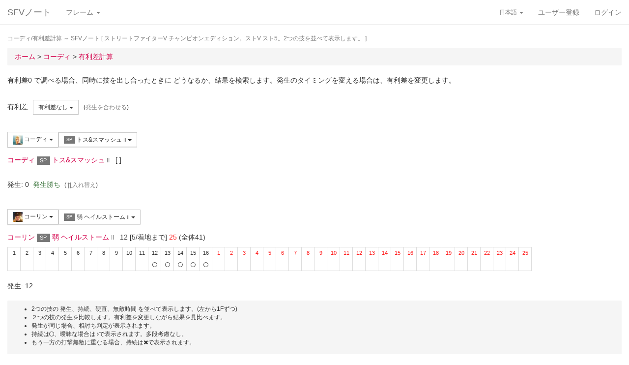

--- FILE ---
content_type: text/html; charset=UTF-8
request_url: https://sf4.sakura.ne.jp/v.note/chars/visualize?c=32&t=24&cf=26460&tf=25325&a=0
body_size: 64206
content:
<!DOCTYPE html><html><head><meta
http-equiv="Content-Type" content="text/html; charset=utf-8" /><title> コーディ/有利差計算  ～ SFVノート</title><meta
name="viewport" content="width=device-width, initial-scale=1.0"><meta
name="author" content="joro"><link
href="/v.note/favicon.ico" type="image/x-icon" rel="icon"/><link
href="/v.note/favicon.ico" type="image/x-icon" rel="shortcut icon"/><meta
name="description" content="ストリートファイターV チャンピオンエディション。ストV スト5。2つの技を並べて表示します。" property="og:description"><link
rel="stylesheet" type="text/css" href="/v.note/css/bootstrap_sfv.min.css"/><link
rel="stylesheet" type="text/css" href="/v.note/css/default_sfv.min.css"/><style>body {
		padding-top: 70px; /* topbar */
		padding-bottom: 100px; /* chat window */
	}
	#navigation-header {
		background-color: #fff;
		border-color: #ccc;
	}</style> <script src="//ajax.googleapis.com/ajax/libs/jquery/3.3.1/jquery.min.js"></script>  <script async src="https://www.googletagmanager.com/gtag/js?id=G-KT9NFDK69W"></script> <script>window.dataLayer = window.dataLayer || [];
  function gtag(){dataLayer.push(arguments);}
  gtag('js', new Date());

  gtag('config', 'G-KT9NFDK69W');</script> </head><body ><nav
class="navbar navbar-default navbar-fixed-top" role="navigation" id="navigation-header"><div
class="container-fluid"><div
class="navbar-header"> <button
type="button" class="navbar-toggle" data-toggle="collapse" data-target="#navbar-ex1-collapse"> <span
class="sr-only">navigation</span> <span
class="icon-bar"></span> <span
class="icon-bar"></span> <span
class="icon-bar"></span> </button><a
href="/v.note/" class="navbar-brand">SFVノート</a></div><div
class="collapse navbar-collapse" id="navbar-ex1-collapse"><ul
class="nav navbar-nav navbar-left"><li
class="dropdown"> <a
href="#" class="dropdown-toggle" data-toggle="dropdown">フレーム <b
class="caret"></b></a><ul
class="dropdown-menu" id="global-char-dropdown"><li
class="panel-body"><div
class="form-group"><div
id="global-char-nav"><div
class="btn-group"> <button
value="a" class="btn btn-default">あ</button> <button
value="k" class="btn btn-default">か</button> <button
value="s" class="btn btn-default">さ</button></div> <br
/><div
class="btn-group"> <button
value="t" class="btn btn-default">た</button> <button
value="n" class="btn btn-default">な</button> <button
value="h" class="btn btn-default">は</button></div> <br
/><div
class="btn-group"> <button
value="m" class="btn btn-default">ま</button> <button
value="y" class="btn btn-default">や</button> <button
value="r" class="btn btn-default">ら</button></div></div><div
id="global-char-num"><div
class="btn-group"> <button
value="1" class="btn btn-default" style="width:40px;"><span
class="text-primary small">S1</span></button> <button
value="2" class="btn btn-default" style="width:40px;"><span
class="text-primary small">S2</span></button> <button
value="3" class="btn btn-default" style="width:40px;"><span
class="text-primary small">S3</span></button></div> <br
/><div
class="btn-group"> <button
value="4" class="btn btn-default" style="width:40px;"><span
class="text-primary small">S4</span></button> <button
value="5" class="btn btn-default" style="width:40px;"><span
class="text-primary small">S5</span></button></div></div></div></li><li
class="global_ng_r global_sg_0"> <a
href="/v.note/frames?c=1"><img
width="32" height="32" class="lazy" data-original="/v.note/upload/chars/1/842a772ad6d726a718b1032c94539537_thumb.png" /> リュウ</a></li><li
class="global_ng_t global_sg_0"> <a
href="/v.note/frames?c=2"><img
width="32" height="32" class="lazy" data-original="/v.note/upload/chars/2/a12ebb9ef87c8dafb8bde2c615d27793_thumb.png" /> 春麗</a></li><li
class="global_ng_n global_sg_0"> <a
href="/v.note/frames?c=3"><img
width="32" height="32" class="lazy" data-original="/v.note/upload/chars/3/1dadecfc2fcde373e5f024789efac279_thumb.png" /> ナッシュ</a></li><li
class="global_ng_h global_sg_0"> <a
href="/v.note/frames?c=4"><img
width="32" height="32" class="lazy" data-original="/v.note/upload/chars/4/23d9c216f7dfaca75c6533e746efa1ba_thumb.png" /> ベガ</a></li><li
class="global_ng_k global_sg_0"> <a
href="/v.note/frames?c=5"><img
width="32" height="32" class="lazy" data-original="/v.note/upload/chars/5/ca0cf73684bc7ee9944b258b2ce56a29_thumb.png" /> キャミィ</a></li><li
class="global_ng_h global_sg_0"> <a
href="/v.note/frames?c=6"><img
width="32" height="32" class="lazy" data-original="/v.note/upload/chars/6/42a462aa4b53e45ccddbd992a788e71d_thumb.png" /> バーディー</a></li><li
class="global_ng_k global_sg_0"> <a
href="/v.note/frames?c=7"><img
width="32" height="32" class="lazy" data-original="/v.note/upload/chars/7/b3d8d949ad75d6d5b569a3d95fc4f18a_thumb.png" /> ケン</a></li><li
class="global_ng_n global_sg_0"> <a
href="/v.note/frames?c=8"><img
width="32" height="32" class="lazy" data-original="/v.note/upload/chars/8/77aed79f9c949533d02591038e0d5d41_thumb.png" /> ネカリ</a></li><li
class="global_ng_h global_sg_0"> <a
href="/v.note/frames?c=9"><img
width="32" height="32" class="lazy" data-original="/v.note/upload/chars/9/3cdf35f4862c3b8ec487ec5e3d6faf7a_thumb.png" /> バルログ</a></li><li
class="global_ng_m global_ng_r global_sg_0"> <a
href="/v.note/frames?c=10"><img
width="32" height="32" class="lazy" data-original="/v.note/upload/chars/10/60cb694f681455745c3c5a5894484a2b_thumb.png" /> レインボー・ミカ</a></li><li
class="global_ng_r global_sg_0"> <a
href="/v.note/frames?c=11"><img
width="32" height="32" class="lazy" data-original="/v.note/upload/chars/11/87f309ad356122155407457d28100374_thumb.png" /> ラシード</a></li><li
class="global_ng_k global_sg_0"> <a
href="/v.note/frames?c=12"><img
width="32" height="32" class="lazy" data-original="/v.note/upload/chars/12/8b3898530b475fd2ccdaed9c3049331e_thumb.png" /> かりん</a></li><li
class="global_ng_s global_sg_0"> <a
href="/v.note/frames?c=13"><img
width="32" height="32" class="lazy" data-original="/v.note/upload/chars/13/516205a8d821dcfc4971bab94fd85433_thumb.png" /> ザンギエフ</a></li><li
class="global_ng_r global_sg_0"> <a
href="/v.note/frames?c=14"><img
width="32" height="32" class="lazy" data-original="/v.note/upload/chars/14/7ac9a3d312195a5da9ad9fb250657791_thumb.png" /> ララ</a></li><li
class="global_ng_t global_sg_0"> <a
href="/v.note/frames?c=15"><img
width="32" height="32" class="lazy" data-original="/v.note/upload/chars/15/f1b80c38bfc6bc275eea3b4bf185a22b_thumb.png" /> ダルシム</a></li><li
class="global_ng_h global_sg_0"> <a
href="/v.note/frames?c=16"><img
width="32" height="32" class="lazy" data-original="/v.note/upload/chars/16/f4adf38d9bee3e8510529ede9f86c585_thumb.png" /> ファン</a></li><li
class="global_ng_a global_sg_1"> <a
href="/v.note/frames?c=17"><img
width="32" height="32" class="lazy" data-original="/v.note/upload/chars/17/83c2687d7c594112b50f39938e182afb_thumb.png" /> アレックス</a></li><li
class="global_ng_k global_sg_1"> <a
href="/v.note/frames?c=18"><img
width="32" height="32" class="lazy" data-original="/v.note/upload/chars/18/c296ba803f77a33da811e5c2811e8704_thumb.png" /> ガイル</a></li><li
class="global_ng_a global_sg_1"> <a
href="/v.note/frames?c=19"><img
width="32" height="32" class="lazy" data-original="/v.note/upload/chars/19/bdeea68ab4838062f563760a418eea75_thumb.jpg" /> いぶき</a></li><li
class="global_ng_h global_sg_1"> <a
href="/v.note/frames?c=20"><img
width="32" height="32" class="lazy" data-original="/v.note/upload/chars/20/4a6356548e130f821011024d7977f60d_thumb.jpg" /> バイソン</a></li><li
class="global_ng_s global_sg_1"> <a
href="/v.note/frames?c=21"><img
width="32" height="32" class="lazy" data-original="/v.note/upload/chars/21/862a28e7b22703866b51c4d50e33fef6_thumb.jpg" /> ジュリ</a></li><li
class="global_ng_y global_sg_1"> <a
href="/v.note/frames?c=22"><img
width="32" height="32" class="lazy" data-original="/v.note/upload/chars/22/17905b78ba985e8feb62ce792c1de6ef_thumb.JPG" /> ユリアン</a></li><li
class="global_ng_k global_sg_2"> <a
href="/v.note/frames?c=23"><img
width="32" height="32" class="lazy" data-original="/v.note/upload/chars/23/24d10f931dac11d9c7b9a3e7f2f59891_thumb.jpg" /> 豪鬼</a></li><li
class="global_ng_k global_sg_2"> <a
href="/v.note/frames?c=24"><img
width="32" height="32" class="lazy" data-original="/v.note/upload/chars/24/17905b78ba985e8feb62ce792c1de6ef_thumb.JPG" /> コーリン</a></li><li
class="global_ng_a global_sg_2"> <a
href="/v.note/frames?c=25"><img
width="32" height="32" class="lazy" data-original="/v.note/upload/chars/25/1fc6ab7ee7c8610cec0f5e8a5a225dba_thumb.JPG" /> エド</a></li><li
class="global_ng_a global_sg_2"> <a
href="/v.note/frames?c=26"><img
width="32" height="32" class="lazy" data-original="/v.note/upload/chars/26/9e865048a11c0b4190911e3d77fe309b_thumb.JPG" /> アビゲイル</a></li><li
class="global_ng_m global_sg_2"> <a
href="/v.note/frames?c=27"><img
width="32" height="32" class="lazy" data-original="/v.note/upload/chars/27/f16e7c721c7c0a4914f0e9ae7a79dc66_thumb.JPG" /> メナト</a></li><li
class="global_ng_s global_sg_2"> <a
href="/v.note/frames?c=28"><img
width="32" height="32" class="lazy" data-original="/v.note/upload/chars/28/fab66637d561f35f07a21cde4b3ccf6f_thumb.JPG" /> 是空</a></li><li
class="global_ng_s global_sg_3"> <a
href="/v.note/frames?c=29"><img
width="32" height="32" class="lazy" data-original="/v.note/upload/chars/29/c1eee2eef250d0c3054e2ad08b9cad30_thumb.JPG" /> さくら</a></li><li
class="global_ng_h global_sg_3"> <a
href="/v.note/frames?c=30"><img
width="32" height="32" class="lazy" data-original="/v.note/upload/chars/30/752479d79f602c7990763295a2c3ba92_thumb.JPG" /> ブランカ</a></li><li
class="global_ng_h global_sg_3"> <a
href="/v.note/frames?c=31"><img
width="32" height="32" class="lazy" data-original="/v.note/upload/chars/31/42f6564563d764ad1adbc98c7406f463_thumb.JPG" /> ファルケ</a></li><li
class="global_ng_k global_sg_3"> <a
href="/v.note/frames?c=32"><img
width="32" height="32" class="lazy" data-original="/v.note/upload/chars/32/82c933b579197a78fe8ffe3633a8f259_thumb.JPG" /> コーディ</a></li><li
class="global_ng_s global_sg_3"> <a
href="/v.note/frames?c=33"><img
width="32" height="32" class="lazy" data-original="/v.note/upload/chars/33/b04996f8d50991eda92b8c12d4e1bee5_thumb.JPG" /> G</a></li><li
class="global_ng_s global_sg_3"> <a
href="/v.note/frames?c=34"><img
width="32" height="32" class="lazy" data-original="/v.note/upload/chars/34/9d0315effc341446a2e5d4d7d4d50457_thumb.JPG" /> サガット</a></li><li
class="global_ng_k global_sg_4"> <a
href="/v.note/frames?c=35"><img
width="32" height="32" class="lazy" data-original="/v.note/upload/chars/35/fc6defd2ac79aa1c59206caf4593ff32_thumb.JPG" /> 影ナル者</a></li><li
class="global_ng_h global_sg_4"> <a
href="/v.note/frames?c=36"><img
width="32" height="32" class="lazy" data-original="/v.note/upload/chars/36/08f0db773c8ce8cdf791e10e7c26e20b_thumb.JPG" /> ポイズン</a></li><li
class="global_ng_a global_ng_h global_sg_4"> <a
href="/v.note/frames?c=37"><img
width="32" height="32" class="lazy" data-original="/v.note/upload/chars/37/9031c4c9745144d7b8e1aa506f6801fe_thumb.JPG" /> エドモンド本田</a></li><li
class="global_ng_r global_sg_4"> <a
href="/v.note/frames?c=38"><img
width="32" height="32" class="lazy" data-original="/v.note/upload/chars/38/14ae5dda08e4b60a319d2587487b5030_thumb.JPG" /> ルシア</a></li><li
class="global_ng_k global_sg_4"> <a
href="/v.note/frames?c=39"><img
width="32" height="32" class="lazy" data-original="/v.note/upload/chars/39/c738cec61e30fdbd32f287b6623442f5_thumb.JPG" /> ギル</a></li><li
class="global_ng_s global_sg_4"> <a
href="/v.note/frames?c=40"><img
width="32" height="32" class="lazy" data-original="/v.note/upload/chars/40/2ca9f29826118b79ff9d4b603971a293_thumb.JPG" /> セス</a></li><li
class="global_ng_t global_sg_5"> <a
href="/v.note/frames?c=41"><img
width="32" height="32" class="lazy" data-original="/v.note/upload/chars/41/409cc6e0fb62fcaf1798d623fa5dca9a_thumb.JPG" /> ダン</a></li><li
class="global_ng_r global_sg_5"> <a
href="/v.note/frames?c=42"><img
width="32" height="32" class="lazy" data-original="/v.note/upload/chars/42/9b0913a700062cb99d3c78c195192daf_thumb.JPG" /> ローズ</a></li><li
class="global_ng_a global_sg_5"> <a
href="/v.note/frames?c=43"><img
width="32" height="32" class="lazy" data-original="/v.note/upload/chars/43/e9f6dd2f9889ea24aff8cc9ed6c51527_thumb.JPG" /> オロ</a></li><li
class="global_ng_a global_ng_k global_sg_5"> <a
href="/v.note/frames?c=44"><img
width="32" height="32" class="lazy" data-original="/v.note/upload/chars/44/81dae00d37051c05381f7af97f9a2410_thumb.JPG" /> 風間あきら</a></li><li
class="global_ng_r global_sg_5"> <a
href="/v.note/frames?c=45"><img
width="32" height="32" class="lazy" data-original="/v.note/upload/chars/45/ab28fbecf2b23e0c912937022958f53d_thumb.JPG" /> ルーク</a></li></ul></li></ul><ul
class="nav navbar-nav navbar-right"><li
class="dropdown"> <a
href="#" class="dropdown-toggle small" data-toggle="dropdown">日本語 <b
class="caret"></b></a><ul
class="dropdown-menu"><li><a
href="/v.note/chars/visualize/lang:jpn?c=32&amp;t=24&amp;cf=26460&amp;tf=25325&amp;a=0">日本語</a></li><li><a
href="/v.note/chars/visualize/lang:eng?c=32&amp;t=24&amp;cf=26460&amp;tf=25325&amp;a=0" style="text-decoration:line-through">English</a></li></ul></li><li><a
href="/v.note/users/add">ユーザー登録</a></li><li><a
data-toggle="modal" href="#loginModal">ログイン</a></li></ul></div></div> </nav><div
class="container-fluid"><p
class="text-muted small"> コーディ/有利差計算  ～ SFVノート	[ ストリートファイターV チャンピオンエディション。ストV スト5。2つの技を並べて表示します。 ]</p><ul
class="breadcrumb"><li
itemtype="http://data-vocabulary.org/Breadcrumb" class="first"><a
href="/v.note/" itemprop="url"><span
itemprop="title">ホーム</span></a> &gt;&nbsp;</li><li
itemtype="http://data-vocabulary.org/Breadcrumb"><a
href="/v.note/chars/view/32" itemprop="url"><span
itemprop="title">コーディ </span></a> &gt;&nbsp;</li><li
itemtype="http://data-vocabulary.org/Breadcrumb" class="last"><a
href="/v.note/chars/visualize?c=32" itemprop="url"><span
itemprop="title">有利差計算</span></a></li></ul><div
class="chars view"><h2></h2><p>有利差0 で調べる場合、同時に技を出し合ったときに どうなるか、結果を検索します。発生のタイミングを変える場合は、有利差を変更します。</p><div
class="clearfix">&nbsp;</div><div
id="GroupAdv" class="form-group nowrap"><ul
class="list-inline"><li> 有利差</li><li><div
class="btn-group"> <a
class="btn btn-default btn-sm dropdown-toggle" data-toggle="dropdown"> 有利差なし <span
class="caret"></span> </a><ul
class="dropdown-menu"><li
class="dropdown-header">自キャラクター有利</li><li> <a
href="/v.note/chars/visualize?c=32&amp;t=24&amp;cf=26460&amp;tf=25325&amp;a=10" data-instant>+10</a></li><li> <a
href="/v.note/chars/visualize?c=32&amp;t=24&amp;cf=26460&amp;tf=25325&amp;a=9" data-instant>+9</a></li><li> <a
href="/v.note/chars/visualize?c=32&amp;t=24&amp;cf=26460&amp;tf=25325&amp;a=8" data-instant>+8</a></li><li> <a
href="/v.note/chars/visualize?c=32&amp;t=24&amp;cf=26460&amp;tf=25325&amp;a=7" data-instant>+7</a></li><li> <a
href="/v.note/chars/visualize?c=32&amp;t=24&amp;cf=26460&amp;tf=25325&amp;a=6" data-instant>+6</a></li><li> <a
href="/v.note/chars/visualize?c=32&amp;t=24&amp;cf=26460&amp;tf=25325&amp;a=5" data-instant>+5</a></li><li> <a
href="/v.note/chars/visualize?c=32&amp;t=24&amp;cf=26460&amp;tf=25325&amp;a=4" data-instant>+4</a></li><li> <a
href="/v.note/chars/visualize?c=32&amp;t=24&amp;cf=26460&amp;tf=25325&amp;a=3" data-instant>+3</a></li><li> <a
href="/v.note/chars/visualize?c=32&amp;t=24&amp;cf=26460&amp;tf=25325&amp;a=2" data-instant>+2</a></li><li> <a
href="/v.note/chars/visualize?c=32&amp;t=24&amp;cf=26460&amp;tf=25325&amp;a=1" data-instant>+1</a></li><li
class="active"> <a
href="/v.note/chars/visualize?c=32&amp;t=24&amp;cf=26460&amp;tf=25325&amp;a=0" data-instant>0</a></li><li> <a
href="/v.note/chars/visualize?c=32&amp;t=24&amp;cf=26460&amp;tf=25325&amp;a=-1" data-instant>-1</a></li><li> <a
href="/v.note/chars/visualize?c=32&amp;t=24&amp;cf=26460&amp;tf=25325&amp;a=-2" data-instant>-2</a></li><li> <a
href="/v.note/chars/visualize?c=32&amp;t=24&amp;cf=26460&amp;tf=25325&amp;a=-3" data-instant>-3</a></li><li> <a
href="/v.note/chars/visualize?c=32&amp;t=24&amp;cf=26460&amp;tf=25325&amp;a=-4" data-instant>-4</a></li><li> <a
href="/v.note/chars/visualize?c=32&amp;t=24&amp;cf=26460&amp;tf=25325&amp;a=-5" data-instant>-5</a></li><li> <a
href="/v.note/chars/visualize?c=32&amp;t=24&amp;cf=26460&amp;tf=25325&amp;a=-6" data-instant>-6</a></li><li> <a
href="/v.note/chars/visualize?c=32&amp;t=24&amp;cf=26460&amp;tf=25325&amp;a=-7" data-instant>-7</a></li><li> <a
href="/v.note/chars/visualize?c=32&amp;t=24&amp;cf=26460&amp;tf=25325&amp;a=-8" data-instant>-8</a></li><li> <a
href="/v.note/chars/visualize?c=32&amp;t=24&amp;cf=26460&amp;tf=25325&amp;a=-9" data-instant>-9</a></li><li> <a
href="/v.note/chars/visualize?c=32&amp;t=24&amp;cf=26460&amp;tf=25325&amp;a=-10" data-instant>-10</a></li><li
class="dropdown-header">相手キャラクター有利</li></ul></div></li><li> <span
class="small">(<a
href="/v.note/chars/visualize?c=32&amp;t=24&amp;cf=26460&amp;tf=25325&amp;a=-12" class="tmp" data-instant>発生を合わせる</a>)</span></li></div><div
class="clearfix">&nbsp;</div><div
id="GroupMyChar" class="form-group nowrap"><div
class="btn-group"> <a
class="btn btn-default btn-sm dropdown-toggle" data-toggle="dropdown"> <img
class="lazy img-sm" data-original="/v.note/upload/chars/32/82c933b579197a78fe8ffe3633a8f259_thumb.JPG" /> コーディ <span
class="caret"></span> </a><ul
class="dropdown-menu"><li> <a
href="/v.note/chars/visualize?c=1&amp;t=24">リュウ</a></li><li> <a
href="/v.note/chars/visualize?c=2&amp;t=24">春麗</a></li><li> <a
href="/v.note/chars/visualize?c=3&amp;t=24">ナッシュ</a></li><li> <a
href="/v.note/chars/visualize?c=4&amp;t=24">ベガ</a></li><li> <a
href="/v.note/chars/visualize?c=5&amp;t=24">キャミィ</a></li><li> <a
href="/v.note/chars/visualize?c=6&amp;t=24">バーディー</a></li><li> <a
href="/v.note/chars/visualize?c=7&amp;t=24">ケン</a></li><li> <a
href="/v.note/chars/visualize?c=8&amp;t=24">ネカリ</a></li><li> <a
href="/v.note/chars/visualize?c=9&amp;t=24">バルログ</a></li><li> <a
href="/v.note/chars/visualize?c=10&amp;t=24">レインボー・ミカ</a></li><li> <a
href="/v.note/chars/visualize?c=11&amp;t=24">ラシード</a></li><li> <a
href="/v.note/chars/visualize?c=12&amp;t=24">かりん</a></li><li> <a
href="/v.note/chars/visualize?c=13&amp;t=24">ザンギエフ</a></li><li> <a
href="/v.note/chars/visualize?c=14&amp;t=24">ララ</a></li><li> <a
href="/v.note/chars/visualize?c=15&amp;t=24">ダルシム</a></li><li> <a
href="/v.note/chars/visualize?c=16&amp;t=24">ファン</a></li><li> <a
href="/v.note/chars/visualize?c=17&amp;t=24">アレックス</a></li><li> <a
href="/v.note/chars/visualize?c=18&amp;t=24">ガイル</a></li><li> <a
href="/v.note/chars/visualize?c=19&amp;t=24">いぶき</a></li><li> <a
href="/v.note/chars/visualize?c=20&amp;t=24">バイソン</a></li><li> <a
href="/v.note/chars/visualize?c=21&amp;t=24">ジュリ</a></li><li> <a
href="/v.note/chars/visualize?c=22&amp;t=24">ユリアン</a></li><li> <a
href="/v.note/chars/visualize?c=23&amp;t=24">豪鬼</a></li><li> <a
href="/v.note/chars/visualize?c=24&amp;t=24">コーリン</a></li><li> <a
href="/v.note/chars/visualize?c=25&amp;t=24">エド</a></li><li> <a
href="/v.note/chars/visualize?c=26&amp;t=24">アビゲイル</a></li><li> <a
href="/v.note/chars/visualize?c=27&amp;t=24">メナト</a></li><li> <a
href="/v.note/chars/visualize?c=28&amp;t=24">是空</a></li><li> <a
href="/v.note/chars/visualize?c=29&amp;t=24">さくら</a></li><li> <a
href="/v.note/chars/visualize?c=30&amp;t=24">ブランカ</a></li><li> <a
href="/v.note/chars/visualize?c=31&amp;t=24">ファルケ</a></li><li
class="active"> <a
href="/v.note/chars/visualize?c=32&amp;t=24">コーディ</a></li><li> <a
href="/v.note/chars/visualize?c=33&amp;t=24">G</a></li><li> <a
href="/v.note/chars/visualize?c=34&amp;t=24">サガット</a></li><li> <a
href="/v.note/chars/visualize?c=35&amp;t=24">影ナル者</a></li><li> <a
href="/v.note/chars/visualize?c=36&amp;t=24">ポイズン</a></li><li> <a
href="/v.note/chars/visualize?c=37&amp;t=24">エドモンド本田</a></li><li> <a
href="/v.note/chars/visualize?c=38&amp;t=24">ルシア</a></li><li> <a
href="/v.note/chars/visualize?c=39&amp;t=24">ギル</a></li><li> <a
href="/v.note/chars/visualize?c=40&amp;t=24">セス</a></li><li> <a
href="/v.note/chars/visualize?c=41&amp;t=24">ダン</a></li><li> <a
href="/v.note/chars/visualize?c=42&amp;t=24">ローズ</a></li><li> <a
href="/v.note/chars/visualize?c=43&amp;t=24">オロ</a></li><li> <a
href="/v.note/chars/visualize?c=44&amp;t=24">風間あきら</a></li><li> <a
href="/v.note/chars/visualize?c=45&amp;t=24">ルーク</a></li></ul></div><div
class="btn-group"></div><div
class="btn-group"> <a
class="btn btn-default btn-sm dropdown-toggle" data-toggle="dropdown"> <span
class="label label-default">SP</span> トス&amp;スマッシュ <span
class="small text-muted">II</span> <span
class="caret"></span> </a><ul
class="dropdown-menu"><li> <a
href="/v.note/chars/visualize?c=32&amp;t=24&amp;cf=26328&amp;tf=25325&amp;a=0" data-instant> 立ち弱P <span
class="small text-muted">I</span> </a></li><li> <a
href="/v.note/chars/visualize?c=32&amp;t=24&amp;cf=26329&amp;tf=25325&amp;a=0" data-instant> 立ち中P <span
class="small text-muted">I</span> </a></li><li> <a
href="/v.note/chars/visualize?c=32&amp;t=24&amp;cf=26330&amp;tf=25325&amp;a=0" data-instant> 立ち強P <span
class="small text-muted">I</span> </a></li><li> <a
href="/v.note/chars/visualize?c=32&amp;t=24&amp;cf=26331&amp;tf=25325&amp;a=0" data-instant> 立ち弱K <span
class="small text-muted">I</span> </a></li><li> <a
href="/v.note/chars/visualize?c=32&amp;t=24&amp;cf=26332&amp;tf=25325&amp;a=0" data-instant> 立ち中K <span
class="small text-muted">I</span> </a></li><li> <a
href="/v.note/chars/visualize?c=32&amp;t=24&amp;cf=26333&amp;tf=25325&amp;a=0" data-instant> 立ち強K <span
class="small text-muted">I</span> </a></li><li> <a
href="/v.note/chars/visualize?c=32&amp;t=24&amp;cf=26334&amp;tf=25325&amp;a=0" data-instant> しゃがみ弱P <span
class="small text-muted">I</span> </a></li><li> <a
href="/v.note/chars/visualize?c=32&amp;t=24&amp;cf=26335&amp;tf=25325&amp;a=0" data-instant> しゃがみ中P <span
class="small text-muted">I</span> </a></li><li> <a
href="/v.note/chars/visualize?c=32&amp;t=24&amp;cf=26336&amp;tf=25325&amp;a=0" data-instant> しゃがみ強P <span
class="small text-muted">I</span> </a></li><li> <a
href="/v.note/chars/visualize?c=32&amp;t=24&amp;cf=26337&amp;tf=25325&amp;a=0" data-instant> しゃがみ弱K <span
class="small text-muted">I</span> </a></li><li> <a
href="/v.note/chars/visualize?c=32&amp;t=24&amp;cf=26338&amp;tf=25325&amp;a=0" data-instant> しゃがみ中K <span
class="small text-muted">I</span> </a></li><li> <a
href="/v.note/chars/visualize?c=32&amp;t=24&amp;cf=26339&amp;tf=25325&amp;a=0" data-instant> しゃがみ強K <span
class="small text-muted">I</span> </a></li><li> <a
href="/v.note/chars/visualize?c=32&amp;t=24&amp;cf=26346&amp;tf=25325&amp;a=0" data-instant> (ナイフ所持状態)立ち弱P <span
class="small text-muted">I</span> </a></li><li> <a
href="/v.note/chars/visualize?c=32&amp;t=24&amp;cf=26347&amp;tf=25325&amp;a=0" data-instant> (ナイフ所持状態)立ち中P <span
class="small text-muted">I</span> </a></li><li> <a
href="/v.note/chars/visualize?c=32&amp;t=24&amp;cf=26348&amp;tf=25325&amp;a=0" data-instant> (ナイフ所持状態)立ち強P <span
class="small text-muted">I</span> </a></li><li> <a
href="/v.note/chars/visualize?c=32&amp;t=24&amp;cf=26349&amp;tf=25325&amp;a=0" data-instant> (ナイフ所持状態)しゃがみ弱P <span
class="small text-muted">I</span> </a></li><li> <a
href="/v.note/chars/visualize?c=32&amp;t=24&amp;cf=26350&amp;tf=25325&amp;a=0" data-instant> (ナイフ所持状態)しゃがみ中P <span
class="small text-muted">I</span> </a></li><li> <a
href="/v.note/chars/visualize?c=32&amp;t=24&amp;cf=26351&amp;tf=25325&amp;a=0" data-instant> (ナイフ所持状態)しゃがみ強P <span
class="small text-muted">I</span> </a></li><li> <a
href="/v.note/chars/visualize?c=32&amp;t=24&amp;cf=26355&amp;tf=25325&amp;a=0" data-instant> アクセルナックル <span
class="small text-muted">I</span> </a></li><li> <a
href="/v.note/chars/visualize?c=32&amp;t=24&amp;cf=26356&amp;tf=25325&amp;a=0" data-instant> ハンマーキック <span
class="small text-muted">I</span> </a></li><li> <a
href="/v.note/chars/visualize?c=32&amp;t=24&amp;cf=26366&amp;tf=25325&amp;a=0" data-instant> バッドスプレー <span
class="small text-muted">I</span> </a></li><li> <a
href="/v.note/chars/visualize?c=32&amp;t=24&amp;cf=26367&amp;tf=25325&amp;a=0" data-instant> トラッシュアウト <span
class="small text-muted">I</span> </a></li><li> <a
href="/v.note/chars/visualize?c=32&amp;t=24&amp;cf=26368&amp;tf=25325&amp;a=0" data-instant> クライムスルー <span
class="small text-muted">I</span> </a></li><li> <a
href="/v.note/chars/visualize?c=32&amp;t=24&amp;cf=26369&amp;tf=25325&amp;a=0" data-instant> <span
class="label label-warning">VS</span> [VS1]ダブルキック <span
class="small text-muted">I</span> </a></li><li> <a
href="/v.note/chars/visualize?c=32&amp;t=24&amp;cf=26378&amp;tf=25325&amp;a=0" data-instant> <span
class="label label-default">SP</span> 弱トルネードスイープ <span
class="small text-muted">I</span> </a></li><li> <a
href="/v.note/chars/visualize?c=32&amp;t=24&amp;cf=26379&amp;tf=25325&amp;a=0" data-instant> <span
class="label label-default">SP</span> 中トルネードスイープ <span
class="small text-muted">I</span> </a></li><li> <a
href="/v.note/chars/visualize?c=32&amp;t=24&amp;cf=26380&amp;tf=25325&amp;a=0" data-instant> <span
class="label label-default">SP</span> 強トルネードスイープ <span
class="small text-muted">I</span> </a></li><li> <a
href="/v.note/chars/visualize?c=32&amp;t=24&amp;cf=26381&amp;tf=25325&amp;a=0" data-instant> <span
class="label label-black">EX</span> EXトルネードスイープ <span
class="small text-muted">I</span> </a></li><li> <a
href="/v.note/chars/visualize?c=32&amp;t=24&amp;cf=26382&amp;tf=25325&amp;a=0" data-instant> <span
class="label label-default">SP</span> 弱ラフィアンキック <span
class="small text-muted">I</span> </a></li><li> <a
href="/v.note/chars/visualize?c=32&amp;t=24&amp;cf=26383&amp;tf=25325&amp;a=0" data-instant> <span
class="label label-default">SP</span> 中ラフィアンキック <span
class="small text-muted">I</span> </a></li><li> <a
href="/v.note/chars/visualize?c=32&amp;t=24&amp;cf=26384&amp;tf=25325&amp;a=0" data-instant> <span
class="label label-default">SP</span> 強ラフィアンキック <span
class="small text-muted">I</span> </a></li><li> <a
href="/v.note/chars/visualize?c=32&amp;t=24&amp;cf=26385&amp;tf=25325&amp;a=0" data-instant> <span
class="label label-black">EX</span> EXラフィアンキック <span
class="small text-muted">I</span> </a></li><li> <a
href="/v.note/chars/visualize?c=32&amp;t=24&amp;cf=26386&amp;tf=25325&amp;a=0" data-instant> <span
class="label label-default">SP</span> ゾンクナックル <span
class="small text-muted">I</span> </a></li><li> <a
href="/v.note/chars/visualize?c=32&amp;t=24&amp;cf=26387&amp;tf=25325&amp;a=0" data-instant> <span
class="label label-default">SP</span> ゾンクナックル Lv.2 <span
class="small text-muted">I</span> </a></li><li> <a
href="/v.note/chars/visualize?c=32&amp;t=24&amp;cf=26388&amp;tf=25325&amp;a=0" data-instant> <span
class="label label-black">EX</span> EXゾンクナックル <span
class="small text-muted">I</span> </a></li><li> <a
href="/v.note/chars/visualize?c=32&amp;t=24&amp;cf=26389&amp;tf=25325&amp;a=0" data-instant> <span
class="label label-black">EX</span> EX ゾンクナックル Lv.2 <span
class="small text-muted">I</span> </a></li><li> <a
href="/v.note/chars/visualize?c=32&amp;t=24&amp;cf=26390&amp;tf=25325&amp;a=0" data-instant> <span
class="label label-default">SP</span> スナイプショット <span
class="small text-muted">I</span> </a></li><li> <a
href="/v.note/chars/visualize?c=32&amp;t=24&amp;cf=26391&amp;tf=25325&amp;a=0" data-instant> <span
class="label label-default">SP</span> アンチエアスナイプショット <span
class="small text-muted">I</span> </a></li><li> <a
href="/v.note/chars/visualize?c=32&amp;t=24&amp;cf=26393&amp;tf=25325&amp;a=0" data-instant> <span
class="label label-default">SP</span> ラピッドファイア <span
class="small text-muted">I</span> </a></li><li> <a
href="/v.note/chars/visualize?c=32&amp;t=24&amp;cf=26394&amp;tf=25325&amp;a=0" data-instant> <span
class="label label-danger">CA</span> クリミナルパニッシャー <span
class="small text-muted">I</span> </a></li><li> <a
href="/v.note/chars/visualize?c=32&amp;t=24&amp;cf=26395&amp;tf=25325&amp;a=0" data-instant> 立ち弱P <span
class="small text-muted">II</span> </a></li><li> <a
href="/v.note/chars/visualize?c=32&amp;t=24&amp;cf=26396&amp;tf=25325&amp;a=0" data-instant> 立ち中P <span
class="small text-muted">II</span> </a></li><li> <a
href="/v.note/chars/visualize?c=32&amp;t=24&amp;cf=26397&amp;tf=25325&amp;a=0" data-instant> 立ち強P <span
class="small text-muted">II</span> </a></li><li> <a
href="/v.note/chars/visualize?c=32&amp;t=24&amp;cf=26398&amp;tf=25325&amp;a=0" data-instant> 立ち弱K <span
class="small text-muted">II</span> </a></li><li> <a
href="/v.note/chars/visualize?c=32&amp;t=24&amp;cf=26399&amp;tf=25325&amp;a=0" data-instant> 立ち中K <span
class="small text-muted">II</span> </a></li><li> <a
href="/v.note/chars/visualize?c=32&amp;t=24&amp;cf=26400&amp;tf=25325&amp;a=0" data-instant> 立ち強K <span
class="small text-muted">II</span> </a></li><li> <a
href="/v.note/chars/visualize?c=32&amp;t=24&amp;cf=26401&amp;tf=25325&amp;a=0" data-instant> しゃがみ弱P <span
class="small text-muted">II</span> </a></li><li> <a
href="/v.note/chars/visualize?c=32&amp;t=24&amp;cf=26402&amp;tf=25325&amp;a=0" data-instant> しゃがみ中P <span
class="small text-muted">II</span> </a></li><li> <a
href="/v.note/chars/visualize?c=32&amp;t=24&amp;cf=26403&amp;tf=25325&amp;a=0" data-instant> しゃがみ強P <span
class="small text-muted">II</span> </a></li><li> <a
href="/v.note/chars/visualize?c=32&amp;t=24&amp;cf=26404&amp;tf=25325&amp;a=0" data-instant> しゃがみ弱K <span
class="small text-muted">II</span> </a></li><li> <a
href="/v.note/chars/visualize?c=32&amp;t=24&amp;cf=26405&amp;tf=25325&amp;a=0" data-instant> しゃがみ中K <span
class="small text-muted">II</span> </a></li><li> <a
href="/v.note/chars/visualize?c=32&amp;t=24&amp;cf=26406&amp;tf=25325&amp;a=0" data-instant> しゃがみ強K <span
class="small text-muted">II</span> </a></li><li> <a
href="/v.note/chars/visualize?c=32&amp;t=24&amp;cf=26413&amp;tf=25325&amp;a=0" data-instant> (パイプ所持状態)立ち強P <span
class="small text-muted">II</span> </a></li><li> <a
href="/v.note/chars/visualize?c=32&amp;t=24&amp;cf=26414&amp;tf=25325&amp;a=0" data-instant> (パイプ所持状態)しゃがみ強P <span
class="small text-muted">II</span> </a></li><li> <a
href="/v.note/chars/visualize?c=32&amp;t=24&amp;cf=26416&amp;tf=25325&amp;a=0" data-instant> アクセルナックル <span
class="small text-muted">II</span> </a></li><li> <a
href="/v.note/chars/visualize?c=32&amp;t=24&amp;cf=26417&amp;tf=25325&amp;a=0" data-instant> アクセルナックル(パイプ所持状態) <span
class="small text-muted">II</span> </a></li><li> <a
href="/v.note/chars/visualize?c=32&amp;t=24&amp;cf=26418&amp;tf=25325&amp;a=0" data-instant> ハンマーキック <span
class="small text-muted">II</span> </a></li><li> <a
href="/v.note/chars/visualize?c=32&amp;t=24&amp;cf=26427&amp;tf=25325&amp;a=0" data-instant> バッドスプレー <span
class="small text-muted">II</span> </a></li><li> <a
href="/v.note/chars/visualize?c=32&amp;t=24&amp;cf=26428&amp;tf=25325&amp;a=0" data-instant> トラッシュアウト <span
class="small text-muted">II</span> </a></li><li> <a
href="/v.note/chars/visualize?c=32&amp;t=24&amp;cf=26429&amp;tf=25325&amp;a=0" data-instant> クライムスルー <span
class="small text-muted">II</span> </a></li><li> <a
href="/v.note/chars/visualize?c=32&amp;t=24&amp;cf=26430&amp;tf=25325&amp;a=0" data-instant> シークレットワーク <span
class="small text-muted">II</span> </a></li><li> <a
href="/v.note/chars/visualize?c=32&amp;t=24&amp;cf=26431&amp;tf=25325&amp;a=0" data-instant> <span
class="label label-warning">VS</span> [VS1]ダブルキック <span
class="small text-muted">II</span> </a></li><li> <a
href="/v.note/chars/visualize?c=32&amp;t=24&amp;cf=26440&amp;tf=25325&amp;a=0" data-instant> <span
class="label label-default">SP</span> 弱トルネードスイープ <span
class="small text-muted">II</span> </a></li><li> <a
href="/v.note/chars/visualize?c=32&amp;t=24&amp;cf=26441&amp;tf=25325&amp;a=0" data-instant> <span
class="label label-default">SP</span> 中トルネードスイープ <span
class="small text-muted">II</span> </a></li><li> <a
href="/v.note/chars/visualize?c=32&amp;t=24&amp;cf=26442&amp;tf=25325&amp;a=0" data-instant> <span
class="label label-default">SP</span> 強トルネードスイープ <span
class="small text-muted">II</span> </a></li><li> <a
href="/v.note/chars/visualize?c=32&amp;t=24&amp;cf=26443&amp;tf=25325&amp;a=0" data-instant> <span
class="label label-black">EX</span> EXトルネードスイープ <span
class="small text-muted">II</span> </a></li><li> <a
href="/v.note/chars/visualize?c=32&amp;t=24&amp;cf=26444&amp;tf=25325&amp;a=0" data-instant> <span
class="label label-default">SP</span> 弱ラフィアンキック <span
class="small text-muted">II</span> </a></li><li> <a
href="/v.note/chars/visualize?c=32&amp;t=24&amp;cf=26445&amp;tf=25325&amp;a=0" data-instant> <span
class="label label-default">SP</span> 中ラフィアンキック <span
class="small text-muted">II</span> </a></li><li> <a
href="/v.note/chars/visualize?c=32&amp;t=24&amp;cf=26446&amp;tf=25325&amp;a=0" data-instant> <span
class="label label-default">SP</span> 強ラフィアンキック <span
class="small text-muted">II</span> </a></li><li> <a
href="/v.note/chars/visualize?c=32&amp;t=24&amp;cf=26447&amp;tf=25325&amp;a=0" data-instant> <span
class="label label-black">EX</span> EXラフィアンキック <span
class="small text-muted">II</span> </a></li><li> <a
href="/v.note/chars/visualize?c=32&amp;t=24&amp;cf=26448&amp;tf=25325&amp;a=0" data-instant> <span
class="label label-default">SP</span> ゾンクナックル <span
class="small text-muted">II</span> </a></li><li> <a
href="/v.note/chars/visualize?c=32&amp;t=24&amp;cf=26449&amp;tf=25325&amp;a=0" data-instant> <span
class="label label-default">SP</span> ゾンクナックル Lv.2 <span
class="small text-muted">II</span> </a></li><li> <a
href="/v.note/chars/visualize?c=32&amp;t=24&amp;cf=26450&amp;tf=25325&amp;a=0" data-instant> <span
class="label label-black">EX</span> EXゾンクナックル <span
class="small text-muted">II</span> </a></li><li> <a
href="/v.note/chars/visualize?c=32&amp;t=24&amp;cf=26451&amp;tf=25325&amp;a=0" data-instant> <span
class="label label-black">EX</span> EX ゾンクナックル Lv.2 <span
class="small text-muted">II</span> </a></li><li> <a
href="/v.note/chars/visualize?c=32&amp;t=24&amp;cf=26452&amp;tf=25325&amp;a=0" data-instant> <span
class="label label-default">SP</span> ジェントルスイング <span
class="small text-muted">II</span> </a></li><li> <a
href="/v.note/chars/visualize?c=32&amp;t=24&amp;cf=26453&amp;tf=25325&amp;a=0" data-instant> <span
class="label label-default">SP</span> ジェントルアッパースイング <span
class="small text-muted">II</span> </a></li><li> <a
href="/v.note/chars/visualize?c=32&amp;t=24&amp;cf=26454&amp;tf=25325&amp;a=0" data-instant> <span
class="label label-default">SP</span> ビーンボール <span
class="small text-muted">II</span> </a></li><li> <a
href="/v.note/chars/visualize?c=32&amp;t=24&amp;cf=26460&amp;tf=25325&amp;a=0" data-instant> <span
class="label label-default">SP</span> トス&スマッシュ <span
class="small text-muted">II</span> </a></li><li> <a
href="/v.note/chars/visualize?c=32&amp;t=24&amp;cf=26461&amp;tf=25325&amp;a=0" data-instant> <span
class="label label-default">SP</span> トス&スマッシュ <span
class="small text-muted">II</span> </a></li><li> <a
href="/v.note/chars/visualize?c=32&amp;t=24&amp;cf=26462&amp;tf=25325&amp;a=0" data-instant> <span
class="label label-default">SP</span> トス&スマッシュ <span
class="small text-muted">II</span> </a></li><li> <a
href="/v.note/chars/visualize?c=32&amp;t=24&amp;cf=26463&amp;tf=25325&amp;a=0" data-instant> <span
class="label label-default">SP</span> ガーベージシュート <span
class="small text-muted">II</span> </a></li><li> <a
href="/v.note/chars/visualize?c=32&amp;t=24&amp;cf=26464&amp;tf=25325&amp;a=0" data-instant> <span
class="label label-danger">CA</span> クリミナルパニッシャー <span
class="small text-muted">II</span> </a></li></ul></div></div><p> <a
href="/v.note/chars/view/32">コーディ</a> <span
class="label label-default">SP</span> <a
href="/v.note/frames/view/26460" class="">トス&スマッシュ</a> <span
class="small text-muted">II</span> &nbsp;
[ ] <span
class="text-red"> </span></p><div
class="table-responsive" id="timeline-26460"><table
class="table table-condensed table-bordered "><tr></tr><tr></tr></table></div><style>#timeline-26460 table {
		width: -26px;
	}
#timeline-26460 table td {
	width: 26px;
	min-width: 26px;
	max-width: 26px;
	overflow: none;
	height: 24px;
	vertical-align: middle;
}</style> <script>jQuery(function(){
	$('.open[rel=tooltip]').tooltip('show');
});</script> 発生: 0
&nbsp;<span
class="text-success">発生勝ち</span> &nbsp;<span
class="small">(<a
href="/v.note/chars/visualize?c=24&amp;t=32&amp;cf=25325&amp;tf=26460&amp;a=0" class="tmp" data-instant><i
class="fa fa-exchange fa-rotate-90"></i>入れ替え</a>)</span><div
class="clearfix">&nbsp;</div><br
/><div
id="GroupTarget" class="form-group nowrap"><div
class="btn-group"> <a
class="btn btn-default btn-sm dropdown-toggle" data-toggle="dropdown"> <img
class="lazy img-sm" data-original="/v.note/upload/chars/24/17905b78ba985e8feb62ce792c1de6ef_thumb.JPG" /> コーリン <span
class="caret"></span> </a><ul
class="dropdown-menu"><li> <a
href="/v.note/chars/visualize?c=32&amp;t=1">リュウ</a></li><li> <a
href="/v.note/chars/visualize?c=32&amp;t=2">春麗</a></li><li> <a
href="/v.note/chars/visualize?c=32&amp;t=3">ナッシュ</a></li><li> <a
href="/v.note/chars/visualize?c=32&amp;t=4">ベガ</a></li><li> <a
href="/v.note/chars/visualize?c=32&amp;t=5">キャミィ</a></li><li> <a
href="/v.note/chars/visualize?c=32&amp;t=6">バーディー</a></li><li> <a
href="/v.note/chars/visualize?c=32&amp;t=7">ケン</a></li><li> <a
href="/v.note/chars/visualize?c=32&amp;t=8">ネカリ</a></li><li> <a
href="/v.note/chars/visualize?c=32&amp;t=9">バルログ</a></li><li> <a
href="/v.note/chars/visualize?c=32&amp;t=10">レインボー・ミカ</a></li><li> <a
href="/v.note/chars/visualize?c=32&amp;t=11">ラシード</a></li><li> <a
href="/v.note/chars/visualize?c=32&amp;t=12">かりん</a></li><li> <a
href="/v.note/chars/visualize?c=32&amp;t=13">ザンギエフ</a></li><li> <a
href="/v.note/chars/visualize?c=32&amp;t=14">ララ</a></li><li> <a
href="/v.note/chars/visualize?c=32&amp;t=15">ダルシム</a></li><li> <a
href="/v.note/chars/visualize?c=32&amp;t=16">ファン</a></li><li> <a
href="/v.note/chars/visualize?c=32&amp;t=17">アレックス</a></li><li> <a
href="/v.note/chars/visualize?c=32&amp;t=18">ガイル</a></li><li> <a
href="/v.note/chars/visualize?c=32&amp;t=19">いぶき</a></li><li> <a
href="/v.note/chars/visualize?c=32&amp;t=20">バイソン</a></li><li> <a
href="/v.note/chars/visualize?c=32&amp;t=21">ジュリ</a></li><li> <a
href="/v.note/chars/visualize?c=32&amp;t=22">ユリアン</a></li><li> <a
href="/v.note/chars/visualize?c=32&amp;t=23">豪鬼</a></li><li
class="active"> <a
href="/v.note/chars/visualize?c=32&amp;t=24">コーリン</a></li><li> <a
href="/v.note/chars/visualize?c=32&amp;t=25">エド</a></li><li> <a
href="/v.note/chars/visualize?c=32&amp;t=26">アビゲイル</a></li><li> <a
href="/v.note/chars/visualize?c=32&amp;t=27">メナト</a></li><li> <a
href="/v.note/chars/visualize?c=32&amp;t=28">是空</a></li><li> <a
href="/v.note/chars/visualize?c=32&amp;t=29">さくら</a></li><li> <a
href="/v.note/chars/visualize?c=32&amp;t=30">ブランカ</a></li><li> <a
href="/v.note/chars/visualize?c=32&amp;t=31">ファルケ</a></li><li> <a
href="/v.note/chars/visualize?c=32&amp;t=32">コーディ</a></li><li> <a
href="/v.note/chars/visualize?c=32&amp;t=33">G</a></li><li> <a
href="/v.note/chars/visualize?c=32&amp;t=34">サガット</a></li><li> <a
href="/v.note/chars/visualize?c=32&amp;t=35">影ナル者</a></li><li> <a
href="/v.note/chars/visualize?c=32&amp;t=36">ポイズン</a></li><li> <a
href="/v.note/chars/visualize?c=32&amp;t=37">エドモンド本田</a></li><li> <a
href="/v.note/chars/visualize?c=32&amp;t=38">ルシア</a></li><li> <a
href="/v.note/chars/visualize?c=32&amp;t=39">ギル</a></li><li> <a
href="/v.note/chars/visualize?c=32&amp;t=40">セス</a></li><li> <a
href="/v.note/chars/visualize?c=32&amp;t=41">ダン</a></li><li> <a
href="/v.note/chars/visualize?c=32&amp;t=42">ローズ</a></li><li> <a
href="/v.note/chars/visualize?c=32&amp;t=43">オロ</a></li><li> <a
href="/v.note/chars/visualize?c=32&amp;t=44">風間あきら</a></li><li> <a
href="/v.note/chars/visualize?c=32&amp;t=45">ルーク</a></li></ul></div><div
class="btn-group"></div><div
class="btn-group"> <a
class="btn btn-default btn-sm dropdown-toggle" data-toggle="dropdown"> <span
class="label label-default">SP</span> 弱 ヘイルストーム <span
class="small text-muted">II</span> <span
class="caret"></span> </a><ul
class="dropdown-menu"><li> <a
href="/v.note/chars/visualize?c=32&amp;t=24&amp;cf=26460&amp;tf=25178&amp;a=0" data-instant> 立ち弱P <span
class="small text-muted">I</span> </a></li><li> <a
href="/v.note/chars/visualize?c=32&amp;t=24&amp;cf=26460&amp;tf=25179&amp;a=0" data-instant> 立ち中P <span
class="small text-muted">I</span> </a></li><li> <a
href="/v.note/chars/visualize?c=32&amp;t=24&amp;cf=26460&amp;tf=25180&amp;a=0" data-instant> 立ち強P <span
class="small text-muted">I</span> </a></li><li> <a
href="/v.note/chars/visualize?c=32&amp;t=24&amp;cf=26460&amp;tf=25181&amp;a=0" data-instant> 立ち弱K <span
class="small text-muted">I</span> </a></li><li> <a
href="/v.note/chars/visualize?c=32&amp;t=24&amp;cf=26460&amp;tf=25182&amp;a=0" data-instant> 立ち中K <span
class="small text-muted">I</span> </a></li><li> <a
href="/v.note/chars/visualize?c=32&amp;t=24&amp;cf=26460&amp;tf=25183&amp;a=0" data-instant> 立ち強K <span
class="small text-muted">I</span> </a></li><li> <a
href="/v.note/chars/visualize?c=32&amp;t=24&amp;cf=26460&amp;tf=25184&amp;a=0" data-instant> しゃがみ弱P <span
class="small text-muted">I</span> </a></li><li> <a
href="/v.note/chars/visualize?c=32&amp;t=24&amp;cf=26460&amp;tf=25185&amp;a=0" data-instant> しゃがみ中P <span
class="small text-muted">I</span> </a></li><li> <a
href="/v.note/chars/visualize?c=32&amp;t=24&amp;cf=26460&amp;tf=25186&amp;a=0" data-instant> しゃがみ強P <span
class="small text-muted">I</span> </a></li><li> <a
href="/v.note/chars/visualize?c=32&amp;t=24&amp;cf=26460&amp;tf=25187&amp;a=0" data-instant> しゃがみ弱K <span
class="small text-muted">I</span> </a></li><li> <a
href="/v.note/chars/visualize?c=32&amp;t=24&amp;cf=26460&amp;tf=25188&amp;a=0" data-instant> しゃがみ中K <span
class="small text-muted">I</span> </a></li><li> <a
href="/v.note/chars/visualize?c=32&amp;t=24&amp;cf=26460&amp;tf=25189&amp;a=0" data-instant> しゃがみ強K <span
class="small text-muted">I</span> </a></li><li> <a
href="/v.note/chars/visualize?c=32&amp;t=24&amp;cf=26460&amp;tf=25196&amp;a=0" data-instant> ブリザードヒール <span
class="small text-muted">I</span> </a></li><li> <a
href="/v.note/chars/visualize?c=32&amp;t=24&amp;cf=26460&amp;tf=25197&amp;a=0" data-instant> スナイピングキック <span
class="small text-muted">I</span> </a></li><li> <a
href="/v.note/chars/visualize?c=32&amp;t=24&amp;cf=26460&amp;tf=25212&amp;a=0" data-instant> プレッシャーリッジ <span
class="small text-muted">I</span> </a></li><li> <a
href="/v.note/chars/visualize?c=32&amp;t=24&amp;cf=26460&amp;tf=25213&amp;a=0" data-instant> サブリメーション <span
class="small text-muted">I</span> </a></li><li> <a
href="/v.note/chars/visualize?c=32&amp;t=24&amp;cf=26460&amp;tf=25217&amp;a=0" data-instant> <span
class="label label-warning">VS</span> [VS2]グレイシャースルー <span
class="small text-muted">I</span> </a></li><li> <a
href="/v.note/chars/visualize?c=32&amp;t=24&amp;cf=26460&amp;tf=25228&amp;a=0" data-instant> <span
class="label label-default">SP</span> 弱 パラベラム <span
class="small text-muted">I</span> </a></li><li> <a
href="/v.note/chars/visualize?c=32&amp;t=24&amp;cf=26460&amp;tf=25229&amp;a=0" data-instant> <span
class="label label-default">SP</span> 中 パラベラム <span
class="small text-muted">I</span> </a></li><li> <a
href="/v.note/chars/visualize?c=32&amp;t=24&amp;cf=26460&amp;tf=25230&amp;a=0" data-instant> <span
class="label label-default">SP</span> 強 パラベラム <span
class="small text-muted">I</span> </a></li><li> <a
href="/v.note/chars/visualize?c=32&amp;t=24&amp;cf=26460&amp;tf=25231&amp;a=0" data-instant> <span
class="label label-black">EX</span> EXパラベラム <span
class="small text-muted">I</span> </a></li><li> <a
href="/v.note/chars/visualize?c=32&amp;t=24&amp;cf=26460&amp;tf=25238&amp;a=0" data-instant> <span
class="label label-default">SP</span> シルバーエッジ <span
class="small text-muted">I</span> </a></li><li> <a
href="/v.note/chars/visualize?c=32&amp;t=24&amp;cf=26460&amp;tf=25239&amp;a=0" data-instant> <span
class="label label-black">EX</span> EXシルバーエッジ <span
class="small text-muted">I</span> </a></li><li> <a
href="/v.note/chars/visualize?c=32&amp;t=24&amp;cf=26460&amp;tf=25240&amp;a=0" data-instant> <span
class="label label-default">SP</span> 弱 ヘイルストーム <span
class="small text-muted">I</span> </a></li><li> <a
href="/v.note/chars/visualize?c=32&amp;t=24&amp;cf=26460&amp;tf=25241&amp;a=0" data-instant> <span
class="label label-default">SP</span> 中 ヘイルストーム <span
class="small text-muted">I</span> </a></li><li> <a
href="/v.note/chars/visualize?c=32&amp;t=24&amp;cf=26460&amp;tf=25242&amp;a=0" data-instant> <span
class="label label-default">SP</span> 強 ヘイルストーム <span
class="small text-muted">I</span> </a></li><li> <a
href="/v.note/chars/visualize?c=32&amp;t=24&amp;cf=26460&amp;tf=25243&amp;a=0" data-instant> <span
class="label label-black">EX</span> EXヘイルストーム <span
class="small text-muted">I</span> </a></li><li> <a
href="/v.note/chars/visualize?c=32&amp;t=24&amp;cf=26460&amp;tf=25244&amp;a=0" data-instant> <span
class="label label-default">SP</span> (V) ダイヤモンドダスト <span
class="small text-muted">I</span> </a></li><li> <a
href="/v.note/chars/visualize?c=32&amp;t=24&amp;cf=26460&amp;tf=25245&amp;a=0" data-instant> <span
class="label label-danger">CA</span> フロストタワー <span
class="small text-muted">I</span> </a></li><li> <a
href="/v.note/chars/visualize?c=32&amp;t=24&amp;cf=26460&amp;tf=25246&amp;a=0" data-instant> 立ち弱P <span
class="small text-muted">II</span> </a></li><li> <a
href="/v.note/chars/visualize?c=32&amp;t=24&amp;cf=26460&amp;tf=25247&amp;a=0" data-instant> 立ち中P <span
class="small text-muted">II</span> </a></li><li> <a
href="/v.note/chars/visualize?c=32&amp;t=24&amp;cf=26460&amp;tf=25248&amp;a=0" data-instant> 立ち強P <span
class="small text-muted">II</span> </a></li><li> <a
href="/v.note/chars/visualize?c=32&amp;t=24&amp;cf=26460&amp;tf=25249&amp;a=0" data-instant> 立ち弱K <span
class="small text-muted">II</span> </a></li><li> <a
href="/v.note/chars/visualize?c=32&amp;t=24&amp;cf=26460&amp;tf=25250&amp;a=0" data-instant> 立ち中K <span
class="small text-muted">II</span> </a></li><li> <a
href="/v.note/chars/visualize?c=32&amp;t=24&amp;cf=26460&amp;tf=25251&amp;a=0" data-instant> 立ち強K <span
class="small text-muted">II</span> </a></li><li> <a
href="/v.note/chars/visualize?c=32&amp;t=24&amp;cf=26460&amp;tf=25252&amp;a=0" data-instant> しゃがみ弱P <span
class="small text-muted">II</span> </a></li><li> <a
href="/v.note/chars/visualize?c=32&amp;t=24&amp;cf=26460&amp;tf=25253&amp;a=0" data-instant> しゃがみ中P <span
class="small text-muted">II</span> </a></li><li> <a
href="/v.note/chars/visualize?c=32&amp;t=24&amp;cf=26460&amp;tf=25254&amp;a=0" data-instant> しゃがみ強P <span
class="small text-muted">II</span> </a></li><li> <a
href="/v.note/chars/visualize?c=32&amp;t=24&amp;cf=26460&amp;tf=25255&amp;a=0" data-instant> しゃがみ弱K <span
class="small text-muted">II</span> </a></li><li> <a
href="/v.note/chars/visualize?c=32&amp;t=24&amp;cf=26460&amp;tf=25256&amp;a=0" data-instant> しゃがみ中K <span
class="small text-muted">II</span> </a></li><li> <a
href="/v.note/chars/visualize?c=32&amp;t=24&amp;cf=26460&amp;tf=25257&amp;a=0" data-instant> しゃがみ強K <span
class="small text-muted">II</span> </a></li><li> <a
href="/v.note/chars/visualize?c=32&amp;t=24&amp;cf=26460&amp;tf=25264&amp;a=0" data-instant> (V) 立ち弱P <span
class="small text-muted">II</span> </a></li><li> <a
href="/v.note/chars/visualize?c=32&amp;t=24&amp;cf=26460&amp;tf=25265&amp;a=0" data-instant> (V) 立ち中P <span
class="small text-muted">II</span> </a></li><li> <a
href="/v.note/chars/visualize?c=32&amp;t=24&amp;cf=26460&amp;tf=25266&amp;a=0" data-instant> (V) 立ち強P <span
class="small text-muted">II</span> </a></li><li> <a
href="/v.note/chars/visualize?c=32&amp;t=24&amp;cf=26460&amp;tf=25267&amp;a=0" data-instant> (V) しゃがみ弱P <span
class="small text-muted">II</span> </a></li><li> <a
href="/v.note/chars/visualize?c=32&amp;t=24&amp;cf=26460&amp;tf=25268&amp;a=0" data-instant> (V) しゃがみ中P <span
class="small text-muted">II</span> </a></li><li> <a
href="/v.note/chars/visualize?c=32&amp;t=24&amp;cf=26460&amp;tf=25269&amp;a=0" data-instant> (V) しゃがみ強P <span
class="small text-muted">II</span> </a></li><li> <a
href="/v.note/chars/visualize?c=32&amp;t=24&amp;cf=26460&amp;tf=25273&amp;a=0" data-instant> ブリザードヒール <span
class="small text-muted">II</span> </a></li><li> <a
href="/v.note/chars/visualize?c=32&amp;t=24&amp;cf=26460&amp;tf=25274&amp;a=0" data-instant> スナイピングキック <span
class="small text-muted">II</span> </a></li><li> <a
href="/v.note/chars/visualize?c=32&amp;t=24&amp;cf=26460&amp;tf=25296&amp;a=0" data-instant> プレッシャーリッジ <span
class="small text-muted">II</span> </a></li><li> <a
href="/v.note/chars/visualize?c=32&amp;t=24&amp;cf=26460&amp;tf=25297&amp;a=0" data-instant> サブリメーション <span
class="small text-muted">II</span> </a></li><li> <a
href="/v.note/chars/visualize?c=32&amp;t=24&amp;cf=26460&amp;tf=25301&amp;a=0" data-instant> <span
class="label label-warning">VS</span> [VS2]グレイシャースルー <span
class="small text-muted">II</span> </a></li><li> <a
href="/v.note/chars/visualize?c=32&amp;t=24&amp;cf=26460&amp;tf=25313&amp;a=0" data-instant> <span
class="label label-default">SP</span> 弱 パラベラム <span
class="small text-muted">II</span> </a></li><li> <a
href="/v.note/chars/visualize?c=32&amp;t=24&amp;cf=26460&amp;tf=25314&amp;a=0" data-instant> <span
class="label label-default">SP</span> 中 パラベラム <span
class="small text-muted">II</span> </a></li><li> <a
href="/v.note/chars/visualize?c=32&amp;t=24&amp;cf=26460&amp;tf=25315&amp;a=0" data-instant> <span
class="label label-default">SP</span> 強 パラベラム <span
class="small text-muted">II</span> </a></li><li> <a
href="/v.note/chars/visualize?c=32&amp;t=24&amp;cf=26460&amp;tf=25316&amp;a=0" data-instant> <span
class="label label-black">EX</span> EXパラベラム <span
class="small text-muted">II</span> </a></li><li> <a
href="/v.note/chars/visualize?c=32&amp;t=24&amp;cf=26460&amp;tf=25323&amp;a=0" data-instant> <span
class="label label-default">SP</span> シルバーエッジ <span
class="small text-muted">II</span> </a></li><li> <a
href="/v.note/chars/visualize?c=32&amp;t=24&amp;cf=26460&amp;tf=25324&amp;a=0" data-instant> <span
class="label label-black">EX</span> EXシルバーエッジ <span
class="small text-muted">II</span> </a></li><li> <a
href="/v.note/chars/visualize?c=32&amp;t=24&amp;cf=26460&amp;tf=25325&amp;a=0" data-instant> <span
class="label label-default">SP</span> 弱 ヘイルストーム <span
class="small text-muted">II</span> </a></li><li> <a
href="/v.note/chars/visualize?c=32&amp;t=24&amp;cf=26460&amp;tf=25326&amp;a=0" data-instant> <span
class="label label-default">SP</span> 中 ヘイルストーム <span
class="small text-muted">II</span> </a></li><li> <a
href="/v.note/chars/visualize?c=32&amp;t=24&amp;cf=26460&amp;tf=25327&amp;a=0" data-instant> <span
class="label label-default">SP</span> 強 ヘイルストーム <span
class="small text-muted">II</span> </a></li><li> <a
href="/v.note/chars/visualize?c=32&amp;t=24&amp;cf=26460&amp;tf=25328&amp;a=0" data-instant> <span
class="label label-black">EX</span> EXヘイルストーム <span
class="small text-muted">II</span> </a></li><li> <a
href="/v.note/chars/visualize?c=32&amp;t=24&amp;cf=26460&amp;tf=25329&amp;a=0" data-instant> <span
class="label label-default">SP</span> (V) 弱 ヘイルストーム <span
class="small text-muted">II</span> </a></li><li> <a
href="/v.note/chars/visualize?c=32&amp;t=24&amp;cf=26460&amp;tf=25330&amp;a=0" data-instant> <span
class="label label-default">SP</span> (V) 中 ヘイルストーム <span
class="small text-muted">II</span> </a></li><li> <a
href="/v.note/chars/visualize?c=32&amp;t=24&amp;cf=26460&amp;tf=25331&amp;a=0" data-instant> <span
class="label label-default">SP</span> (V) 強 ヘイルストーム <span
class="small text-muted">II</span> </a></li><li> <a
href="/v.note/chars/visualize?c=32&amp;t=24&amp;cf=26460&amp;tf=25332&amp;a=0" data-instant> <span
class="label label-black">EX</span> (V) EXヘイルストーム <span
class="small text-muted">II</span> </a></li><li> <a
href="/v.note/chars/visualize?c=32&amp;t=24&amp;cf=26460&amp;tf=25333&amp;a=0" data-instant> <span
class="label label-default">SP</span> (V) フロストエッジ <span
class="small text-muted">II</span> </a></li><li> <a
href="/v.note/chars/visualize?c=32&amp;t=24&amp;cf=26460&amp;tf=25334&amp;a=0" data-instant> <span
class="label label-default">SP</span> (V) リバースジャベリン(初段のみ) <span
class="small text-muted">II</span> </a></li><li> <a
href="/v.note/chars/visualize?c=32&amp;t=24&amp;cf=26460&amp;tf=25336&amp;a=0" data-instant> <span
class="label label-danger">CA</span> フロストタワー <span
class="small text-muted">II</span> </a></li></ul></div></div><p> <a
href="/v.note/chars/view/24">コーリン</a> <span
class="label label-default">SP</span> <a
href="/v.note/frames/view/25325" class="">弱 ヘイルストーム</a> <span
class="small text-muted">II</span> &nbsp;
12
[5/着地まで] <span
class="text-red">25</span>&nbsp;(全体41)</p><div
class="table-responsive" id="timeline-25325"><table
class="table table-condensed table-bordered "><tr><td>1</td><td>2</td><td>3</td><td>4</td><td>5</td><td>6</td><td>7</td><td>8</td><td>9</td><td>10</td><td>11</td><td>12</td><td>13</td><td>14</td><td>15</td><td>16</td><td><span
class="text-red">1</span></td><td><span
class="text-red">2</span></td><td><span
class="text-red">3</span></td><td><span
class="text-red">4</span></td><td><span
class="text-red">5</span></td><td><span
class="text-red">6</span></td><td><span
class="text-red">7</span></td><td><span
class="text-red">8</span></td><td><span
class="text-red">9</span></td><td><span
class="text-red">10</span></td><td><span
class="text-red">11</span></td><td><span
class="text-red">12</span></td><td><span
class="text-red">13</span></td><td><span
class="text-red">14</span></td><td><span
class="text-red">15</span></td><td><span
class="text-red">16</span></td><td><span
class="text-red">17</span></td><td><span
class="text-red">18</span></td><td><span
class="text-red">19</span></td><td><span
class="text-red">20</span></td><td><span
class="text-red">21</span></td><td><span
class="text-red">22</span></td><td><span
class="text-red">23</span></td><td><span
class="text-red">24</span></td><td><span
class="text-red">25</span></td></tr><tr><td></td><td></td><td></td><td></td><td></td><td></td><td></td><td></td><td></td><td></td><td></td><td> <i
class="fa fa-circle-thin"></i></td><td> <i
class="fa fa-circle-thin"></i></td><td> <i
class="fa fa-circle-thin"></i></td><td> <i
class="fa fa-circle-thin"></i></td><td> <i
class="fa fa-circle-thin"></i></td><td></td><td></td><td></td><td></td><td></td><td></td><td></td><td></td><td></td><td></td><td></td><td></td><td></td><td></td><td></td><td></td><td></td><td></td><td></td><td></td><td></td><td></td><td></td><td></td><td></td></tr></table></div><style>#timeline-25325 table {
		width: 1066px;
	}
#timeline-25325 table td {
	width: 26px;
	min-width: 26px;
	max-width: 26px;
	overflow: none;
	height: 24px;
	vertical-align: middle;
}</style> <script>jQuery(function(){
	$('.open[rel=tooltip]').tooltip('show');
});</script> 発生: 12<div
class="clearfix"></div><br
/><div
class="well well-sm"><ul
class="small"><li>2つの技の 発生、持続、硬直、無敵時間 を並べて表示します。(左から1Fずつ)</li><li>２つの技の発生を比較します。有利差を変更しながら結果を見比べます。</li><li>発生が同じ場合、相討ち判定が表示されます。</li><li>持続は<i
class="fa fa-circle-thin"></i>、曖昧な場合は <i
class="fa fa-angle-right"></i>で表示されます。多段考慮なし。</li><li>もう一方の打撃無敵に重なる場合、持続は<i
class="fa fa-times"></i>で表示されます。</li></ul></div><br
/><div
class="text-center"> <a
href="/v.note/" class="btn btn-default">ホーム</a></div></div><style>[id^="timeline-"] table td {
	text-align: center;
	font-size: 80%;
	padding: 2px !important;
}</style> <script type="text/javascript">jQuery(function(){
	$("[id^=timeline-]").scroll(function(){
		$this = $(this);
		$("[id^=timeline-]").scrollLeft($this.scrollLeft());
	});
});</script> <script type="text/javascript" src="/v.note/js/instantclick.min.js" data-no-instant="data-no-instant"></script> <script>InstantClick.on('change', function () {
  //alert(typeof($.fn.modal));
	$('.dropdown-toggle').dropdown();
	$("img.lazy").lazyload({ effect : "fadeIn" });
});
// login modal
$('a[href="#loginModal"]').click(function (e) {
	$('#loginModal').modal();
	return false;
});</script> <script data-no-instant>InstantClick.init(50, true);</script> <div
class="clearfix">&nbsp;</div><p
class="pull-left"> <span
class="alpha"> <a
href="javascript:void(0)" class="btn btn-default btn-xs"><i
class="fa fa-comment color-line"></i> LINE</a> </span> <span
rel="tooltip" data-placement="bottom" data-toggle="tooltip" title="このページを紹介する"> <a
href="https://twitter.com/share?url=https://sf4.sakura.ne.jp/v.note/chars/visualize?c=32&t=24&cf=26460&tf=25325&a=0&text=%E3%82%B3%E3%83%BC%E3%83%87%E3%82%A3%2F%E6%9C%89%E5%88%A9%E5%B7%AE%E8%A8%88%E7%AE%97++%EF%BD%9E+SFV%E3%83%8E%E3%83%BC%E3%83%88" class="btn btn-default btn-xs"><i
class="fa fa-twitter color-twitter"></i> Tweet</a> </span><a
href="/v.note/notes/add?n=%E3%82%B3%E3%83%BC%E3%83%87%E3%82%A3%2F%E6%9C%89%E5%88%A9%E5%B7%AE%E8%A8%88%E7%AE%97+&amp;u=%2Fv.note%2Fchars%2Fvisualize%3Fc%3D32%26t%3D24%26cf%3D26460%26tf%3D25325%26a%3D0" class="btn btn-default btn-xs" rel="tooltip" data-placement="bottom" data-toggle="tooltip" title="ノートに保存する"><i
class="fa fa-file-text-o"></i> ノート追加</a><style>.color-line { color:#00C300; }
.color-twitter { color:#1B95E0; }</style></p><p
class="pull-right"> <a
href="#">Go Top <i
class="fa fa-angle-up"></i></a></p><div
class="clearfix">&nbsp;</div><p
class="text-center text-muted small"><i
class="fa fa-copyright"></i> SFV Note. By Joro.</p></div><div
class="modal fade" id="loginModal" tabindex="-1" role="dialog" aria-labelledby="loginModalLabel" aria-hidden="true"><div
class="modal-dialog modal-sm"><div
class="modal-content"><div
class="modal-header"> <button
type="button" class="close" data-dismiss="modal" aria-hidden="true">&times;</button><h4 class="modal-title">ログイン</h4></div><div
class="modal-body"><form
action="/v.note/users/login" id="ModalLoginForm" method="post" accept-charset="utf-8"><div
style="display:none;"><input
type="hidden" name="_method" value="POST"/></div><fieldset><label
for="UserName">Name</label><div
class="form-group required"><input
name="data[User][name]" class="form-control" autocomplete="username" maxlength="20" type="text" id="UserName" required="required"/></div> <label
for="UserPass">Password</label><div
class="form-group required"><input
name="data[User][pass]" class="form-control" type="password" id="UserPass" required="required"/></div></fieldset><div
class="form-group"> <input
class="btn btn-default" type="submit" value="ログイン"/></div><span
class="small">(<a
href="/v.note/users/test_login">お試しログイン</a>)</span></form></div><div
class="modal-footer"> <i
class="fa fa-caret-right" aria-hidden="true"></i> <a
href="/v.note/users/add">ユーザー登録</a> <button
type="button" class="btn btn-default" data-dismiss="modal">閉じる</button></div></div></div></div> <script type="text/javascript" src="/v.note/js/bootstrap_sfv.min.js"></script><script type="text/javascript" src="/v.note/js/jquery.lazyload.min.js"></script><script>$(function() {
    $("img.lazy").lazyload({
        effect : "fadeIn"
    });
  });</script> <script type="text/javascript">jQuery(function(){
	$('#global-char-nav button').click(function (e) {
		$('#global-char-dropdown li[class^=global_ng_]').addClass('hide');
		$('#global-char-dropdown li.global_ng_' + $(this).val()).removeClass('hide');
		return false;
	});
	$('#global-char-num button').click(function (e) {
		$('#global-char-dropdown li[class^=global_ng_]').addClass('hide');
		$('#global-char-dropdown li.global_sg_' + $(this).val()).removeClass('hide');
		return false;
	});
});</script> <script>// css
function downloadCSSAtOnload() {
    var s = document.createElement('link');
    //s.href = 'defer.css';
    s.href = '//maxcdn.bootstrapcdn.com/font-awesome/4.4.0/css/font-awesome.min.css';
    //s.href = 'https://sf4.sakura.ne.jp/v.note/awesome/css/font-awesome.min.css';
    s.rel = 'stylesheet';
    document.getElementsByTagName('head')[0].appendChild(s);

    $('[rel=tooltip]').tooltip();
}
if (window.addEventListener)
    window.addEventListener("load", downloadCSSAtOnload, false);
else if (window.attachEvent)
    window.attachEvent("onload", downloadCSSAtOnload);
else window.onload = downloadCSSAtOnload;

// // js
// function downloadJSAtOnload() {
//     var element = document.createElement("script");
//     //element.src = "defer.js";
//     element.src = "https://sf4.sakura.ne.jp/v.note/js/analytics_sfv.min.js";
//     document.body.appendChild(element);
// }
// if (window.addEventListener)
//     window.addEventListener("load", downloadJSAtOnload, false);
// else if (window.attachEvent)
//     window.attachEvent("onload", downloadJSAtOnload);
// else window.onload = downloadJSAtOnload;</script></body></html>